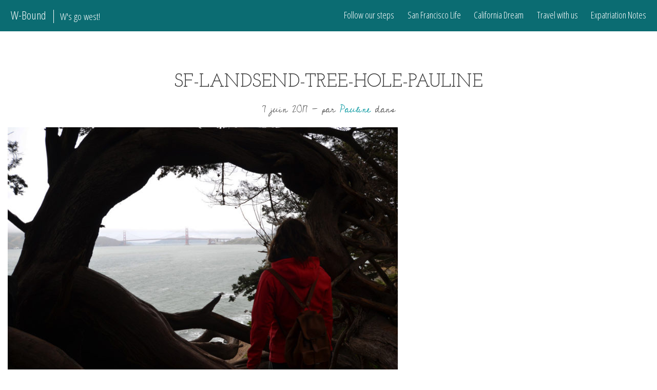

--- FILE ---
content_type: text/html; charset=UTF-8
request_url: https://w-bound.us/dsc_0147/
body_size: 8824
content:
<!doctype html>
<html lang="fr-FR" class="no-js">
	<head>
		<meta charset="UTF-8">
		<title>sf-landsend-tree-hole-pauline - W Bound : W Bound</title>

		<link href="//www.google-analytics.com" rel="dns-prefetch">
		<link href="https://w-bound.us/wp-content/themes/wbound/img/favicon.png" rel="shortcut icon">
		<link rel="alternate" type="application/rss+xml" title="W Bound" href="https://w-bound.us/feed/" />
    <link href="https://fonts.googleapis.com/css?family=Cedarville+Cursive|Josefin+Slab|Open+Sans+Condensed:300" rel="stylesheet">
    <link rel="stylesheet" href="https://cdnjs.cloudflare.com/ajax/libs/font-awesome/4.7.0/css/font-awesome.min.css">
    <link rel="stylesheet" type="text/css" href="//cdn.jsdelivr.net/npm/slick-carousel@1.8.1/slick/slick.css"/>
    <link rel="stylesheet" type="text/css" href="//cdn.jsdelivr.net/npm/slick-carousel@1.8.1/slick/slick-theme.css"/>
		<meta http-equiv="X-UA-Compatible" content="IE=edge,chrome=1">
		<meta name="viewport" content="width=device-width, initial-scale=1.0">
    <meta name="theme-color" content="#09585D">
    <meta name="description" content="W&#039;s go West !">
		<meta name='robots' content='index, follow, max-image-preview:large, max-snippet:-1, max-video-preview:-1' />
	<style>img:is([sizes="auto" i], [sizes^="auto," i]) { contain-intrinsic-size: 3000px 1500px }</style>
	
	<!-- This site is optimized with the Yoast SEO plugin v26.1.1 - https://yoast.com/wordpress/plugins/seo/ -->
	<link rel="canonical" href="https://w-bound.us/dsc_0147/" />
	<meta property="og:locale" content="fr_FR" />
	<meta property="og:type" content="article" />
	<meta property="og:title" content="sf-landsend-tree-hole-pauline - W Bound" />
	<meta property="og:url" content="https://w-bound.us/dsc_0147/" />
	<meta property="og:site_name" content="W Bound" />
	<meta property="article:modified_time" content="2017-06-07T21:17:06+00:00" />
	<meta property="og:image" content="https://w-bound.us/dsc_0147" />
	<meta property="og:image:width" content="1200" />
	<meta property="og:image:height" content="795" />
	<meta property="og:image:type" content="image/jpeg" />
	<meta name="twitter:card" content="summary_large_image" />
	<script type="application/ld+json" class="yoast-schema-graph">{"@context":"https://schema.org","@graph":[{"@type":"WebPage","@id":"https://w-bound.us/dsc_0147/","url":"https://w-bound.us/dsc_0147/","name":"sf-landsend-tree-hole-pauline - W Bound","isPartOf":{"@id":"https://w-bound.us/#website"},"primaryImageOfPage":{"@id":"https://w-bound.us/dsc_0147/#primaryimage"},"image":{"@id":"https://w-bound.us/dsc_0147/#primaryimage"},"thumbnailUrl":"https://w-bound.us/wp-content/uploads/2017/06/DSC_0147.jpg","datePublished":"2017-06-07T21:06:09+00:00","dateModified":"2017-06-07T21:17:06+00:00","breadcrumb":{"@id":"https://w-bound.us/dsc_0147/#breadcrumb"},"inLanguage":"fr-FR","potentialAction":[{"@type":"ReadAction","target":["https://w-bound.us/dsc_0147/"]}]},{"@type":"ImageObject","inLanguage":"fr-FR","@id":"https://w-bound.us/dsc_0147/#primaryimage","url":"https://w-bound.us/wp-content/uploads/2017/06/DSC_0147.jpg","contentUrl":"https://w-bound.us/wp-content/uploads/2017/06/DSC_0147.jpg","width":1200,"height":795,"caption":"sf-landsend-tree-hole-pauline-c-w-bound"},{"@type":"BreadcrumbList","@id":"https://w-bound.us/dsc_0147/#breadcrumb","itemListElement":[{"@type":"ListItem","position":1,"name":"Accueil","item":"https://w-bound.us/"},{"@type":"ListItem","position":2,"name":"sf-landsend-tree-hole-pauline"}]},{"@type":"WebSite","@id":"https://w-bound.us/#website","url":"https://w-bound.us/","name":"W Bound","description":"W&#039;s go West !","publisher":{"@id":"https://w-bound.us/#/schema/person/2402edb026991a1e7af5f3c61433d270"},"potentialAction":[{"@type":"SearchAction","target":{"@type":"EntryPoint","urlTemplate":"https://w-bound.us/?s={search_term_string}"},"query-input":{"@type":"PropertyValueSpecification","valueRequired":true,"valueName":"search_term_string"}}],"inLanguage":"fr-FR"},{"@type":["Person","Organization"],"@id":"https://w-bound.us/#/schema/person/2402edb026991a1e7af5f3c61433d270","name":"Pauline","image":{"@type":"ImageObject","inLanguage":"fr-FR","@id":"https://w-bound.us/#/schema/person/image/","url":"https://w-bound.us/wp-content/uploads/2017/06/DSC_0147.jpg","contentUrl":"https://w-bound.us/wp-content/uploads/2017/06/DSC_0147.jpg","width":1200,"height":795,"caption":"Pauline"},"logo":{"@id":"https://w-bound.us/#/schema/person/image/"},"sameAs":["https://www.instagram.com/plnwz/","https://www.linkedin.com/in/paulinewienders","https://www.pinterest.fr/Plnwz23/"]}]}</script>
	<!-- / Yoast SEO plugin. -->


<link rel='dns-prefetch' href='//cdnjs.cloudflare.com' />
<script type="text/javascript">
/* <![CDATA[ */
window._wpemojiSettings = {"baseUrl":"https:\/\/s.w.org\/images\/core\/emoji\/16.0.1\/72x72\/","ext":".png","svgUrl":"https:\/\/s.w.org\/images\/core\/emoji\/16.0.1\/svg\/","svgExt":".svg","source":{"concatemoji":"https:\/\/w-bound.us\/wp-includes\/js\/wp-emoji-release.min.js?ver=6.8.3"}};
/*! This file is auto-generated */
!function(s,n){var o,i,e;function c(e){try{var t={supportTests:e,timestamp:(new Date).valueOf()};sessionStorage.setItem(o,JSON.stringify(t))}catch(e){}}function p(e,t,n){e.clearRect(0,0,e.canvas.width,e.canvas.height),e.fillText(t,0,0);var t=new Uint32Array(e.getImageData(0,0,e.canvas.width,e.canvas.height).data),a=(e.clearRect(0,0,e.canvas.width,e.canvas.height),e.fillText(n,0,0),new Uint32Array(e.getImageData(0,0,e.canvas.width,e.canvas.height).data));return t.every(function(e,t){return e===a[t]})}function u(e,t){e.clearRect(0,0,e.canvas.width,e.canvas.height),e.fillText(t,0,0);for(var n=e.getImageData(16,16,1,1),a=0;a<n.data.length;a++)if(0!==n.data[a])return!1;return!0}function f(e,t,n,a){switch(t){case"flag":return n(e,"\ud83c\udff3\ufe0f\u200d\u26a7\ufe0f","\ud83c\udff3\ufe0f\u200b\u26a7\ufe0f")?!1:!n(e,"\ud83c\udde8\ud83c\uddf6","\ud83c\udde8\u200b\ud83c\uddf6")&&!n(e,"\ud83c\udff4\udb40\udc67\udb40\udc62\udb40\udc65\udb40\udc6e\udb40\udc67\udb40\udc7f","\ud83c\udff4\u200b\udb40\udc67\u200b\udb40\udc62\u200b\udb40\udc65\u200b\udb40\udc6e\u200b\udb40\udc67\u200b\udb40\udc7f");case"emoji":return!a(e,"\ud83e\udedf")}return!1}function g(e,t,n,a){var r="undefined"!=typeof WorkerGlobalScope&&self instanceof WorkerGlobalScope?new OffscreenCanvas(300,150):s.createElement("canvas"),o=r.getContext("2d",{willReadFrequently:!0}),i=(o.textBaseline="top",o.font="600 32px Arial",{});return e.forEach(function(e){i[e]=t(o,e,n,a)}),i}function t(e){var t=s.createElement("script");t.src=e,t.defer=!0,s.head.appendChild(t)}"undefined"!=typeof Promise&&(o="wpEmojiSettingsSupports",i=["flag","emoji"],n.supports={everything:!0,everythingExceptFlag:!0},e=new Promise(function(e){s.addEventListener("DOMContentLoaded",e,{once:!0})}),new Promise(function(t){var n=function(){try{var e=JSON.parse(sessionStorage.getItem(o));if("object"==typeof e&&"number"==typeof e.timestamp&&(new Date).valueOf()<e.timestamp+604800&&"object"==typeof e.supportTests)return e.supportTests}catch(e){}return null}();if(!n){if("undefined"!=typeof Worker&&"undefined"!=typeof OffscreenCanvas&&"undefined"!=typeof URL&&URL.createObjectURL&&"undefined"!=typeof Blob)try{var e="postMessage("+g.toString()+"("+[JSON.stringify(i),f.toString(),p.toString(),u.toString()].join(",")+"));",a=new Blob([e],{type:"text/javascript"}),r=new Worker(URL.createObjectURL(a),{name:"wpTestEmojiSupports"});return void(r.onmessage=function(e){c(n=e.data),r.terminate(),t(n)})}catch(e){}c(n=g(i,f,p,u))}t(n)}).then(function(e){for(var t in e)n.supports[t]=e[t],n.supports.everything=n.supports.everything&&n.supports[t],"flag"!==t&&(n.supports.everythingExceptFlag=n.supports.everythingExceptFlag&&n.supports[t]);n.supports.everythingExceptFlag=n.supports.everythingExceptFlag&&!n.supports.flag,n.DOMReady=!1,n.readyCallback=function(){n.DOMReady=!0}}).then(function(){return e}).then(function(){var e;n.supports.everything||(n.readyCallback(),(e=n.source||{}).concatemoji?t(e.concatemoji):e.wpemoji&&e.twemoji&&(t(e.twemoji),t(e.wpemoji)))}))}((window,document),window._wpemojiSettings);
/* ]]> */
</script>
<style id='wp-emoji-styles-inline-css' type='text/css'>

	img.wp-smiley, img.emoji {
		display: inline !important;
		border: none !important;
		box-shadow: none !important;
		height: 1em !important;
		width: 1em !important;
		margin: 0 0.07em !important;
		vertical-align: -0.1em !important;
		background: none !important;
		padding: 0 !important;
	}
</style>
<link rel='stylesheet' id='wp-block-library-css' href='https://w-bound.us/wp-includes/css/dist/block-library/style.min.css?ver=6.8.3' type='text/css' media='all' />
<style id='classic-theme-styles-inline-css' type='text/css'>
/*! This file is auto-generated */
.wp-block-button__link{color:#fff;background-color:#32373c;border-radius:9999px;box-shadow:none;text-decoration:none;padding:calc(.667em + 2px) calc(1.333em + 2px);font-size:1.125em}.wp-block-file__button{background:#32373c;color:#fff;text-decoration:none}
</style>
<style id='global-styles-inline-css' type='text/css'>
:root{--wp--preset--aspect-ratio--square: 1;--wp--preset--aspect-ratio--4-3: 4/3;--wp--preset--aspect-ratio--3-4: 3/4;--wp--preset--aspect-ratio--3-2: 3/2;--wp--preset--aspect-ratio--2-3: 2/3;--wp--preset--aspect-ratio--16-9: 16/9;--wp--preset--aspect-ratio--9-16: 9/16;--wp--preset--color--black: #000000;--wp--preset--color--cyan-bluish-gray: #abb8c3;--wp--preset--color--white: #ffffff;--wp--preset--color--pale-pink: #f78da7;--wp--preset--color--vivid-red: #cf2e2e;--wp--preset--color--luminous-vivid-orange: #ff6900;--wp--preset--color--luminous-vivid-amber: #fcb900;--wp--preset--color--light-green-cyan: #7bdcb5;--wp--preset--color--vivid-green-cyan: #00d084;--wp--preset--color--pale-cyan-blue: #8ed1fc;--wp--preset--color--vivid-cyan-blue: #0693e3;--wp--preset--color--vivid-purple: #9b51e0;--wp--preset--gradient--vivid-cyan-blue-to-vivid-purple: linear-gradient(135deg,rgba(6,147,227,1) 0%,rgb(155,81,224) 100%);--wp--preset--gradient--light-green-cyan-to-vivid-green-cyan: linear-gradient(135deg,rgb(122,220,180) 0%,rgb(0,208,130) 100%);--wp--preset--gradient--luminous-vivid-amber-to-luminous-vivid-orange: linear-gradient(135deg,rgba(252,185,0,1) 0%,rgba(255,105,0,1) 100%);--wp--preset--gradient--luminous-vivid-orange-to-vivid-red: linear-gradient(135deg,rgba(255,105,0,1) 0%,rgb(207,46,46) 100%);--wp--preset--gradient--very-light-gray-to-cyan-bluish-gray: linear-gradient(135deg,rgb(238,238,238) 0%,rgb(169,184,195) 100%);--wp--preset--gradient--cool-to-warm-spectrum: linear-gradient(135deg,rgb(74,234,220) 0%,rgb(151,120,209) 20%,rgb(207,42,186) 40%,rgb(238,44,130) 60%,rgb(251,105,98) 80%,rgb(254,248,76) 100%);--wp--preset--gradient--blush-light-purple: linear-gradient(135deg,rgb(255,206,236) 0%,rgb(152,150,240) 100%);--wp--preset--gradient--blush-bordeaux: linear-gradient(135deg,rgb(254,205,165) 0%,rgb(254,45,45) 50%,rgb(107,0,62) 100%);--wp--preset--gradient--luminous-dusk: linear-gradient(135deg,rgb(255,203,112) 0%,rgb(199,81,192) 50%,rgb(65,88,208) 100%);--wp--preset--gradient--pale-ocean: linear-gradient(135deg,rgb(255,245,203) 0%,rgb(182,227,212) 50%,rgb(51,167,181) 100%);--wp--preset--gradient--electric-grass: linear-gradient(135deg,rgb(202,248,128) 0%,rgb(113,206,126) 100%);--wp--preset--gradient--midnight: linear-gradient(135deg,rgb(2,3,129) 0%,rgb(40,116,252) 100%);--wp--preset--font-size--small: 13px;--wp--preset--font-size--medium: 20px;--wp--preset--font-size--large: 36px;--wp--preset--font-size--x-large: 42px;--wp--preset--spacing--20: 0.44rem;--wp--preset--spacing--30: 0.67rem;--wp--preset--spacing--40: 1rem;--wp--preset--spacing--50: 1.5rem;--wp--preset--spacing--60: 2.25rem;--wp--preset--spacing--70: 3.38rem;--wp--preset--spacing--80: 5.06rem;--wp--preset--shadow--natural: 6px 6px 9px rgba(0, 0, 0, 0.2);--wp--preset--shadow--deep: 12px 12px 50px rgba(0, 0, 0, 0.4);--wp--preset--shadow--sharp: 6px 6px 0px rgba(0, 0, 0, 0.2);--wp--preset--shadow--outlined: 6px 6px 0px -3px rgba(255, 255, 255, 1), 6px 6px rgba(0, 0, 0, 1);--wp--preset--shadow--crisp: 6px 6px 0px rgba(0, 0, 0, 1);}:where(.is-layout-flex){gap: 0.5em;}:where(.is-layout-grid){gap: 0.5em;}body .is-layout-flex{display: flex;}.is-layout-flex{flex-wrap: wrap;align-items: center;}.is-layout-flex > :is(*, div){margin: 0;}body .is-layout-grid{display: grid;}.is-layout-grid > :is(*, div){margin: 0;}:where(.wp-block-columns.is-layout-flex){gap: 2em;}:where(.wp-block-columns.is-layout-grid){gap: 2em;}:where(.wp-block-post-template.is-layout-flex){gap: 1.25em;}:where(.wp-block-post-template.is-layout-grid){gap: 1.25em;}.has-black-color{color: var(--wp--preset--color--black) !important;}.has-cyan-bluish-gray-color{color: var(--wp--preset--color--cyan-bluish-gray) !important;}.has-white-color{color: var(--wp--preset--color--white) !important;}.has-pale-pink-color{color: var(--wp--preset--color--pale-pink) !important;}.has-vivid-red-color{color: var(--wp--preset--color--vivid-red) !important;}.has-luminous-vivid-orange-color{color: var(--wp--preset--color--luminous-vivid-orange) !important;}.has-luminous-vivid-amber-color{color: var(--wp--preset--color--luminous-vivid-amber) !important;}.has-light-green-cyan-color{color: var(--wp--preset--color--light-green-cyan) !important;}.has-vivid-green-cyan-color{color: var(--wp--preset--color--vivid-green-cyan) !important;}.has-pale-cyan-blue-color{color: var(--wp--preset--color--pale-cyan-blue) !important;}.has-vivid-cyan-blue-color{color: var(--wp--preset--color--vivid-cyan-blue) !important;}.has-vivid-purple-color{color: var(--wp--preset--color--vivid-purple) !important;}.has-black-background-color{background-color: var(--wp--preset--color--black) !important;}.has-cyan-bluish-gray-background-color{background-color: var(--wp--preset--color--cyan-bluish-gray) !important;}.has-white-background-color{background-color: var(--wp--preset--color--white) !important;}.has-pale-pink-background-color{background-color: var(--wp--preset--color--pale-pink) !important;}.has-vivid-red-background-color{background-color: var(--wp--preset--color--vivid-red) !important;}.has-luminous-vivid-orange-background-color{background-color: var(--wp--preset--color--luminous-vivid-orange) !important;}.has-luminous-vivid-amber-background-color{background-color: var(--wp--preset--color--luminous-vivid-amber) !important;}.has-light-green-cyan-background-color{background-color: var(--wp--preset--color--light-green-cyan) !important;}.has-vivid-green-cyan-background-color{background-color: var(--wp--preset--color--vivid-green-cyan) !important;}.has-pale-cyan-blue-background-color{background-color: var(--wp--preset--color--pale-cyan-blue) !important;}.has-vivid-cyan-blue-background-color{background-color: var(--wp--preset--color--vivid-cyan-blue) !important;}.has-vivid-purple-background-color{background-color: var(--wp--preset--color--vivid-purple) !important;}.has-black-border-color{border-color: var(--wp--preset--color--black) !important;}.has-cyan-bluish-gray-border-color{border-color: var(--wp--preset--color--cyan-bluish-gray) !important;}.has-white-border-color{border-color: var(--wp--preset--color--white) !important;}.has-pale-pink-border-color{border-color: var(--wp--preset--color--pale-pink) !important;}.has-vivid-red-border-color{border-color: var(--wp--preset--color--vivid-red) !important;}.has-luminous-vivid-orange-border-color{border-color: var(--wp--preset--color--luminous-vivid-orange) !important;}.has-luminous-vivid-amber-border-color{border-color: var(--wp--preset--color--luminous-vivid-amber) !important;}.has-light-green-cyan-border-color{border-color: var(--wp--preset--color--light-green-cyan) !important;}.has-vivid-green-cyan-border-color{border-color: var(--wp--preset--color--vivid-green-cyan) !important;}.has-pale-cyan-blue-border-color{border-color: var(--wp--preset--color--pale-cyan-blue) !important;}.has-vivid-cyan-blue-border-color{border-color: var(--wp--preset--color--vivid-cyan-blue) !important;}.has-vivid-purple-border-color{border-color: var(--wp--preset--color--vivid-purple) !important;}.has-vivid-cyan-blue-to-vivid-purple-gradient-background{background: var(--wp--preset--gradient--vivid-cyan-blue-to-vivid-purple) !important;}.has-light-green-cyan-to-vivid-green-cyan-gradient-background{background: var(--wp--preset--gradient--light-green-cyan-to-vivid-green-cyan) !important;}.has-luminous-vivid-amber-to-luminous-vivid-orange-gradient-background{background: var(--wp--preset--gradient--luminous-vivid-amber-to-luminous-vivid-orange) !important;}.has-luminous-vivid-orange-to-vivid-red-gradient-background{background: var(--wp--preset--gradient--luminous-vivid-orange-to-vivid-red) !important;}.has-very-light-gray-to-cyan-bluish-gray-gradient-background{background: var(--wp--preset--gradient--very-light-gray-to-cyan-bluish-gray) !important;}.has-cool-to-warm-spectrum-gradient-background{background: var(--wp--preset--gradient--cool-to-warm-spectrum) !important;}.has-blush-light-purple-gradient-background{background: var(--wp--preset--gradient--blush-light-purple) !important;}.has-blush-bordeaux-gradient-background{background: var(--wp--preset--gradient--blush-bordeaux) !important;}.has-luminous-dusk-gradient-background{background: var(--wp--preset--gradient--luminous-dusk) !important;}.has-pale-ocean-gradient-background{background: var(--wp--preset--gradient--pale-ocean) !important;}.has-electric-grass-gradient-background{background: var(--wp--preset--gradient--electric-grass) !important;}.has-midnight-gradient-background{background: var(--wp--preset--gradient--midnight) !important;}.has-small-font-size{font-size: var(--wp--preset--font-size--small) !important;}.has-medium-font-size{font-size: var(--wp--preset--font-size--medium) !important;}.has-large-font-size{font-size: var(--wp--preset--font-size--large) !important;}.has-x-large-font-size{font-size: var(--wp--preset--font-size--x-large) !important;}
:where(.wp-block-post-template.is-layout-flex){gap: 1.25em;}:where(.wp-block-post-template.is-layout-grid){gap: 1.25em;}
:where(.wp-block-columns.is-layout-flex){gap: 2em;}:where(.wp-block-columns.is-layout-grid){gap: 2em;}
:root :where(.wp-block-pullquote){font-size: 1.5em;line-height: 1.6;}
</style>
<link rel='stylesheet' id='photoblocks-css' href='https://w-bound.us/wp-content/plugins/photoblocks-grid-gallery/public/css/photoblocks-public.css?ver=1.3.2' type='text/css' media='all' />
<link rel='stylesheet' id='responsive-lightbox-swipebox-css' href='https://w-bound.us/wp-content/plugins/responsive-lightbox/assets/swipebox/swipebox.min.css?ver=1.5.2' type='text/css' media='all' />
<link rel='stylesheet' id='wboundcssmin-css' href='https://w-bound.us/wp-content/themes/wbound/style.css?ver=1.3' type='text/css' media='all' />
<link rel='stylesheet' id='lgc-unsemantic-grid-responsive-tablet-css' href='https://w-bound.us/wp-content/plugins/lightweight-grid-columns/css/unsemantic-grid-responsive-tablet.css?ver=1.0' type='text/css' media='all' />
<script type="text/javascript" src="https://code.jquery.com/jquery-3.3.1.min.js?ver=6.8.3" id="jquery-js"></script>
<script type="text/javascript" src="https://cdnjs.cloudflare.com/ajax/libs/slick-carousel/1.9.0/slick.min.js?ver=6.8.3" id="slick-js"></script>
<script type="text/javascript" src="https://w-bound.us/wp-content/themes/wbound/js/scripts.min.js?ver=1.4" id="wboundscripts-min-js"></script>
<script type="text/javascript" src="https://w-bound.us/wp-content/plugins/photoblocks-grid-gallery/public/js/anime.min.js?ver=1.3.2" id="anime-js"></script>
<script type="text/javascript" src="https://w-bound.us/wp-content/plugins/photoblocks-grid-gallery/public/js/packery.pkgd.js?ver=6.8.3" id="packery-js"></script>
<script type="text/javascript" src="https://w-bound.us/wp-content/plugins/photoblocks-grid-gallery/public/js/photoblocks.public.js?ver=1.3.2" id="photoblocks-js"></script>
<script type="text/javascript" src="https://w-bound.us/wp-content/plugins/responsive-lightbox/assets/swipebox/jquery.swipebox.min.js?ver=1.5.2" id="responsive-lightbox-swipebox-js"></script>
<script type="text/javascript" src="https://w-bound.us/wp-includes/js/underscore.min.js?ver=1.13.7" id="underscore-js"></script>
<script type="text/javascript" src="https://w-bound.us/wp-content/plugins/responsive-lightbox/assets/infinitescroll/infinite-scroll.pkgd.min.js?ver=4.0.1" id="responsive-lightbox-infinite-scroll-js"></script>
<script type="text/javascript" id="responsive-lightbox-js-before">
/* <![CDATA[ */
var rlArgs = {"script":"swipebox","selector":"lightbox","customEvents":"","activeGalleries":false,"animation":true,"hideCloseButtonOnMobile":false,"removeBarsOnMobile":false,"hideBars":true,"hideBarsDelay":5000,"videoMaxWidth":1080,"useSVG":true,"loopAtEnd":false,"woocommerce_gallery":false,"ajaxurl":"https:\/\/w-bound.us\/wp-admin\/admin-ajax.php","nonce":"ef3765b503","preview":false,"postId":454,"scriptExtension":false};
/* ]]> */
</script>
<script type="text/javascript" src="https://w-bound.us/wp-content/plugins/responsive-lightbox/js/front.js?ver=2.5.3" id="responsive-lightbox-js"></script>
<link rel="https://api.w.org/" href="https://w-bound.us/wp-json/" /><link rel="alternate" title="JSON" type="application/json" href="https://w-bound.us/wp-json/wp/v2/media/454" /><link rel="alternate" title="oEmbed (JSON)" type="application/json+oembed" href="https://w-bound.us/wp-json/oembed/1.0/embed?url=https%3A%2F%2Fw-bound.us%2Fdsc_0147%2F" />
<link rel="alternate" title="oEmbed (XML)" type="text/xml+oembed" href="https://w-bound.us/wp-json/oembed/1.0/embed?url=https%3A%2F%2Fw-bound.us%2Fdsc_0147%2F&#038;format=xml" />
		<!--[if lt IE 9]>
			<link rel="stylesheet" href="https://w-bound.us/wp-content/plugins/lightweight-grid-columns/css/ie.min.css" />
		<![endif]-->
			<style type="text/css" id="wp-custom-css">
			.jp-carousel-info {
	display: none;
}		</style>
			</head>
	<body class="attachment wp-singular attachment-template-default single single-attachment postid-454 attachmentid-454 attachment-jpeg wp-theme-wbound dsc_0147 singular">
        <!-- header -->
                <header class="header clear cover-background" role="banner" >
            <div class="header-content">
                <!-- nav -->
                <nav class="nav compact" role="navigation" id="main-nav">
                    <a class="site-title" href="https://w-bound.us">W-Bound <span>W's go west!</span></a>
                    <div class="header-menu">
                        <div class="menu-header-menu-container"><i class="fa fa-times-circle btn-nav-mobile-close" aria-hidden="true"></i><ul><li id="menu-item-2657" class="menu-item menu-item-type-post_type menu-item-object-page menu-item-2657"><a href="https://w-bound.us/follow-our-steps/">Follow our steps</a></li>
<li id="menu-item-23" class="menu-item menu-item-type-taxonomy menu-item-object-category menu-item-23"><a href="https://w-bound.us/category/sflife/">San Francisco Life</a></li>
<li id="menu-item-24" class="menu-item menu-item-type-taxonomy menu-item-object-category menu-item-24"><a href="https://w-bound.us/category/california-dream/">California Dream</a></li>
<li id="menu-item-25" class="menu-item menu-item-type-taxonomy menu-item-object-category menu-item-25"><a href="https://w-bound.us/category/voyages/">Travel with us</a></li>
<li id="menu-item-22" class="menu-item menu-item-type-taxonomy menu-item-object-category menu-item-22"><a href="https://w-bound.us/category/expatriation-notes/">Expatriation Notes</a></li>
</ul></div>                        <i class="btn-nav-mobile fa fa-bars" aria-hidden="true"></i>
                    </div>
                </nav>
                <!-- /nav -->

                <!-- logo -->
                <div class="logo">
                    <a href="https://w-bound.us">
                        <img src="https://w-bound.us/wp-content/themes/wbound/img/logo.png" alt="Logo" class="logo-img">
                    </a>
                </div>
                <!-- /logo -->
            </div>
        </header>
        <!-- /header -->

        <!-- wrapper -->
        <div class="wrapper">

	<main role="main" aria-label="Content">
	<!-- section -->
	<section>

	
		<!-- article -->
		<article id="post-454" class="post-454 attachment type-attachment status-inherit hentry">

            <!-- post title -->
            <h1>sf-landsend-tree-hole-pauline</a></h1>

            <!-- /post title -->
            <div class="subtitle">
                <!-- post details -->
                <span class="date">
				<time datetime="2017-06-07 16:06">
					7 juin 2017				</time>
			</span> -
                <span class="author">par <a href="https://w-bound.us/author/pauline/" title="Articles par Pauline" rel="author">Pauline</a></span>
                dans <span class="post-category"></span>

            </div>

            <!-- post thumbnail -->
                                    <!-- /post thumbnail -->

			<p class="attachment"><a href='https://w-bound.us/wp-content/uploads/2017/06/DSC_0147.jpg'><img fetchpriority="high" decoding="async" width="760" height="504" src="https://w-bound.us/wp-content/uploads/2017/06/DSC_0147-760x504.jpg" class="attachment-medium size-medium" alt="sf-landsend-tree-hole-pauline-c-w-bound" srcset="https://w-bound.us/wp-content/uploads/2017/06/DSC_0147-760x504.jpg 760w, https://w-bound.us/wp-content/uploads/2017/06/DSC_0147-768x509.jpg 768w, https://w-bound.us/wp-content/uploads/2017/06/DSC_0147-320x212.jpg 320w, https://w-bound.us/wp-content/uploads/2017/06/DSC_0147-700x464.jpg 700w, https://w-bound.us/wp-content/uploads/2017/06/DSC_0147.jpg 1200w" sizes="(max-width: 760px) 100vw, 760px" /></a></p>

			
			
			<div id="comments" class="comments">
	

	<div id="respond" class="comment-respond">
		<h3 id="reply-title" class="comment-reply-title">Laisser un commentaire</h3><form action="https://w-bound.us/wp-comments-post.php" method="post" id="commentform" class="comment-form"><p class="comment-notes"><span id="email-notes">Votre adresse e-mail ne sera pas publiée.</span> <span class="required-field-message">Les champs obligatoires sont indiqués avec <span class="required">*</span></span></p><p class="comment-form-comment"><label for="comment">Commentaire <span class="required">*</span></label> <textarea id="comment" name="comment" cols="45" rows="8" maxlength="65525" required></textarea></p><p class="comment-form-author"><label for="author">Nom <span class="required">*</span></label> <input id="author" name="author" type="text" value="" size="30" maxlength="245" autocomplete="name" required /></p>
<p class="comment-form-email"><label for="email">E-mail <span class="required">*</span></label> <input id="email" name="email" type="email" value="" size="30" maxlength="100" aria-describedby="email-notes" autocomplete="email" required /></p>
<p class="comment-form-url"><label for="url">Site web</label> <input id="url" name="url" type="url" value="" size="30" maxlength="200" autocomplete="url" /></p>
<p class="form-submit"><input name="submit" type="submit" id="submit" class="submit" value="Laisser un commentaire" /> <input type='hidden' name='comment_post_ID' value='454' id='comment_post_ID' />
<input type='hidden' name='comment_parent' id='comment_parent' value='0' />
</p><p style="display: none;"><input type="hidden" id="akismet_comment_nonce" name="akismet_comment_nonce" value="176d662e53" /></p><p style="display: none !important;" class="akismet-fields-container" data-prefix="ak_"><label>&#916;<textarea name="ak_hp_textarea" cols="45" rows="8" maxlength="100"></textarea></label><input type="hidden" id="ak_js_1" name="ak_js" value="227"/><script>document.getElementById( "ak_js_1" ).setAttribute( "value", ( new Date() ).getTime() );</script></p></form>	</div><!-- #respond -->
	<p class="akismet_comment_form_privacy_notice">Ce site utilise Akismet pour réduire les indésirables. <a href="https://akismet.com/privacy/" target="_blank" rel="nofollow noopener">En savoir plus sur la façon dont les données de vos commentaires sont traitées</a>.</p>
</div>

		</article>
		<!-- /article -->

	
	
	</section>
	<!-- /section -->
	</main>

	    </div>
		<!-- /wrapper -->

        <!-- footer -->
        <footer class="footer" role="contentinfo">
            <div class="wrapper">
                <div class="sidebar-widget">
                    <!-- logo -->
                    <div class="logo">
                        <a href="https://w-bound.us">
                            <img src="https://w-bound.us/wp-content/themes/wbound/img/logo.png" alt="Logo" class="logo-img">
                        </a>
                    </div>
                    <!-- /logo -->
                    <div id="text-3" class="widget_text"><h3>W&rsquo;s go west !</h3>			<div class="textwidget"><p>Pauline &amp; Bastien</p>
<p>De la Bourgogne à Paris&#8230; en route pour la Californie !<br />
Suivez nos aventures américaines sur notre blog ! <a href="https://w-bound.us/a-propos/">En savoir plus &#8230;</a></p>
</div>
		</div><div id="text-5" class="widget_text">			<div class="textwidget"><script>(function() {
	window.mc4wp = window.mc4wp || {
		listeners: [],
		forms: {
			on: function(evt, cb) {
				window.mc4wp.listeners.push(
					{
						event   : evt,
						callback: cb
					}
				);
			}
		}
	}
})();
</script><!-- Mailchimp for WordPress v4.10.7 - https://wordpress.org/plugins/mailchimp-for-wp/ --><form id="mc4wp-form-1" class="mc4wp-form mc4wp-form-2658" method="post" data-id="2658" data-name="" ><div class="mc4wp-form-fields"><p>
	<h3>Abonnez-vous et suivez nos aventures ! </h3><br/>
	<input type="email" name="EMAIL" placeholder="Adresse email" required />
</p>

<p>
	<input type="submit" value="Hop!" />
</p></div><label style="display: none !important;">Laissez ce champ vide si vous êtes humain : <input type="text" name="_mc4wp_honeypot" value="" tabindex="-1" autocomplete="off" /></label><input type="hidden" name="_mc4wp_timestamp" value="1769001385" /><input type="hidden" name="_mc4wp_form_id" value="2658" /><input type="hidden" name="_mc4wp_form_element_id" value="mc4wp-form-1" /><div class="mc4wp-response"></div></form><!-- / Mailchimp for WordPress Plugin -->
</div>
		</div>                </div>
            </div>

            <div class="footer-wide">
                <div class="footer-wide-widgets">

                    <!-- left widget -->
                                            <div id="text-4" class="widget widget_text">			<div class="textwidget"><p>[instagram-feed showheader=false showbutton=false showfollow=false]</p>
</div>
		</div>                    
                </div>
            </div>

            <div class="wrapper">
                <!-- copyright -->
                <p class="copyright">
                    © 2018 W Bound. All rights reserved.
                </p>
                <!-- /copyright -->
            </div>
        </footer>
        <!-- /footer -->

        <script type="speculationrules">
{"prefetch":[{"source":"document","where":{"and":[{"href_matches":"\/*"},{"not":{"href_matches":["\/wp-*.php","\/wp-admin\/*","\/wp-content\/uploads\/*","\/wp-content\/*","\/wp-content\/plugins\/*","\/wp-content\/themes\/wbound\/*","\/*\\?(.+)"]}},{"not":{"selector_matches":"a[rel~=\"nofollow\"]"}},{"not":{"selector_matches":".no-prefetch, .no-prefetch a"}}]},"eagerness":"conservative"}]}
</script>
<script>(function() {function maybePrefixUrlField () {
  const value = this.value.trim()
  if (value !== '' && value.indexOf('http') !== 0) {
    this.value = 'http://' + value
  }
}

const urlFields = document.querySelectorAll('.mc4wp-form input[type="url"]')
for (let j = 0; j < urlFields.length; j++) {
  urlFields[j].addEventListener('blur', maybePrefixUrlField)
}
})();</script><script defer type="text/javascript" src="https://w-bound.us/wp-content/plugins/akismet/_inc/akismet-frontend.js?ver=1760040606" id="akismet-frontend-js"></script>
<script type="text/javascript" defer src="https://w-bound.us/wp-content/plugins/mailchimp-for-wp/assets/js/forms.js?ver=4.10.7" id="mc4wp-forms-api-js"></script>
      <script defer src="https://static.cloudflareinsights.com/beacon.min.js/vcd15cbe7772f49c399c6a5babf22c1241717689176015" integrity="sha512-ZpsOmlRQV6y907TI0dKBHq9Md29nnaEIPlkf84rnaERnq6zvWvPUqr2ft8M1aS28oN72PdrCzSjY4U6VaAw1EQ==" data-cf-beacon='{"version":"2024.11.0","token":"f3dcbbe39fa64bf29217237614192f1d","r":1,"server_timing":{"name":{"cfCacheStatus":true,"cfEdge":true,"cfExtPri":true,"cfL4":true,"cfOrigin":true,"cfSpeedBrain":true},"location_startswith":null}}' crossorigin="anonymous"></script>
</body>
</html>


--- FILE ---
content_type: text/css
request_url: https://w-bound.us/wp-content/themes/wbound/style.css?ver=1.3
body_size: 3675
content:
/*!
 * Theme Name: Wbound
 * Theme URI: https://w-bound.us
 * Description: W-bound wordpress theme.
 * Version: 1.0
 * Author: Bastien Wirtz (@babooon)
 * Author URI: http://b4bz.io
 * Tags: Blog
 *
 * License: MIT
 * License URI: http://opensource.org/licenses/mit-license.php
 */
/*! normalize.css v7.0.0 | MIT License | github.com/necolas/normalize.css */
html{line-height:1.15;-ms-text-size-adjust:100%;-webkit-text-size-adjust:100%;font-size:62.5%;-webkit-tap-highlight-color:transparent}a,body{color:#5a5a5a}body{font-size:140%;font-size:1.8rem;font-weight:300;line-height:1.75;font-family:'Open Sans Condensed',sans-serif;margin:0;background-color:#fff}.comment-respond form.comment-form label,article,aside,details,figcaption,figure,footer,header,main,menu,nav,section{display:block}h1{font-size:2em;margin:.67em 0}figure{margin:1em 40px}hr{box-sizing:content-box;height:0;overflow:visible}code,kbd,pre,samp{font-family:monospace,monospace;font-size:1em}a{background-color:transparent;-webkit-text-decoration-skip:objects;text-decoration:none}abbr[title]{border-bottom:none;text-decoration:underline dotted}b,strong{font-weight:bolder}dfn{font-style:italic}mark{background-color:#ff0;color:#000}small{font-size:80%}sub,sup{font-size:75%;line-height:0;position:relative;vertical-align:baseline}sub{bottom:-.25em}sup{top:-.5em}audio,canvas,video{display:inline-block}audio:not([controls]){display:none;height:0}img{border-style:none;max-width:100%;vertical-align:middle}svg:not(:root){overflow:hidden}button,input,optgroup,select,textarea{font-family:sans-serif;font-size:100%;line-height:1.15;margin:0}button,input{overflow:visible}button,select{text-transform:none}[type=reset],[type=submit],button,html [type=button]{-webkit-appearance:button}[type=button]::-moz-focus-inner,[type=reset]::-moz-focus-inner,[type=submit]::-moz-focus-inner,button::-moz-focus-inner{border-style:none;padding:0}[type=button]:-moz-focusring,[type=reset]:-moz-focusring,[type=submit]:-moz-focusring,button:-moz-focusring{outline:1px dotted ButtonText}fieldset{padding:.35em .75em .625em}legend{color:inherit;display:table;max-width:100%;white-space:normal}progress{display:inline-block;vertical-align:baseline}textarea{overflow:auto}[type=checkbox],[type=radio],legend{box-sizing:border-box;padding:0}[type=number]::-webkit-inner-spin-button,[type=number]::-webkit-outer-spin-button{height:auto}[type=search]{-webkit-appearance:textfield;outline-offset:-2px}[type=search]::-webkit-search-cancel-button,[type=search]::-webkit-search-decoration{-webkit-appearance:none}::-webkit-file-upload-button{-webkit-appearance:button;font:inherit}summary{display:list-item}.singular .header .header-content .logo,[hidden],template{display:none}*,:after,:before{box-sizing:border-box}a:focus,a:hover{text-decoration:underline}input[type=search],input[type=text]{font-size:inherit;line-height:inherit}::-moz-selection{background-color:#0e868d;color:#fff;text-shadow:none}::selection{background-color:#0e868d;color:#fff;text-shadow:none}.alignnone{margin:5px 15px 15px 0}.aligncenter{display:block;margin:5px auto}.alignright{float:right;margin:5px 0 15px 15px}.alignleft{float:left;margin:5px 15px 15px 0}.wp-caption{background:#fff;border:thin solid #f0f0f0;max-width:95%;padding:5px;text-align:center}.wp-caption img{width:auto;max-width:98.5%;height:auto;border:0 none}.gallery-caption,.wp-caption .wp-caption-text{margin:0;padding:0 5px 5px;font-size:140%;line-height:1.5}.aligncenter twitter-widget{margin:20px auto}.clear:after,.clear:before{content:" ";display:table}.clear:after{clear:both}.reset-box{padding:0;margin:0}.cover-background{background:no-repeat center;background-size:cover}body a{color:#0898a0}body a:hover,body a:visited:hover{color:#033c3f;text-decoration:none}body a:visited{color:#010e0e}body h1,body h2,body h3,body h4,body h5,body h6{font-family:'Josefin Slab',serif}body h1,body h2,body h2 a{text-transform:uppercase;font-weight:300;color:#333}body h1{line-height:4rem;margin-bottom:5px;font-size:3.6rem}body .subtitle{font-size:1.9rem;margin-top:17px;font-family:'Cedarville Cursive',cursive}body h2,body h2 a{font-size:2.5rem}@media screen and (max-width:768px){body h2,body h2 a{font-size:2rem}}body.home main{margin-top:70px}@media screen and (max-width:768px){body.home main{margin-top:40px}}.header,body .subtitle,body.singular h1,ul.metrics li{text-align:center}body.singular .wrapper p a{border-bottom:1px dashed}body main{margin-top:140px}@media screen and (max-width:768px){body main{margin-top:40px}}body .button,body a.comment-reply-link,body input[type=submit]{background-color:transparent;box-shadow:inset 0 0 0 1px #5a5a5a;color:#333!important;border-radius:4px;border:0;cursor:pointer;display:inline-block;font-size:1.8rem;font-weight:400;height:4.5rem;letter-spacing:.1rem;line-height:4.5rem;padding:0 2.5rem;text-align:center;text-decoration:none;white-space:nowrap;font-family:'Open Sans Condensed',sans-serif}@media screen and (max-width:768px){body .button,body a.comment-reply-link,body input[type=submit]{display:block}}body .button:hover,body a.comment-reply-link:hover,body input[type=submit]:hover{background-color:#f0f0f0}body #subscribe-submit input[type=submit]{font-size:1.8rem;font-family:'Open Sans Condensed',sans-serif;text-transform:none}body .wrapper{max-width:1344px;padding:0 15px;margin:0 auto;position:relative}body .cover-article-single{border-radius:4px;padding-bottom:38%;width:100%;background-color:#ccc;margin:60px 0}body .pagination{margin:auto}body .pagination .page-numbers{padding:0 7px;font-size:2.5rem;font-weight:700}@media screen and (max-width:768px){body .pagination .page-numbers{font-size:.9rem}}body strong{font-weight:700}body .slick-next:before,body .slick-prev:before{color:#5a5a5a}.content-list .header{height:360px}@media screen and (max-width:768px){.content-list .header{height:180px}}.header .header-content{height:100%;background-color:rgba(0,0,0,.4);color:#fff}.header .header-content .logo img{margin-top:75px;max-height:200px}@media screen and (max-width:768px){.header .header-content .logo img{margin-top:0;max-height:180px}}@media screen and (min-width:769px){.header .header-content .btn-nav-mobile,.header .header-content .btn-nav-mobile-close{display:none}}.header .header-content .btn-nav-mobile-close:before,.header .header-content .btn-nav-mobile:before{cursor:pointer}.header .header-content .nav{text-align:left;list-style:none;font-size:1.8rem;padding:2.2rem 3rem;display:-ms-flexbox;display:flex;line-height:3rem;transition:.3s;z-index:2;position:fixed;top:0;left:0;right:0}@media screen and (max-width:768px){.header .header-content .nav{position:inherit;padding:.9rem 1.2rem}}.header .header-content .nav.compact{background-color:#0b6c72;padding:1.4rem 2.1rem}@media screen and (max-width:768px){.header .header-content .nav.compact{position:inherit;padding:1.5rem 1.9rem}}.header .header-content .nav .site-title{font-size:2.2rem;font-weight:300;vertical-align:middle}.header .header-content .nav .site-title span{vertical-align:middle;border-left:solid 1px rgba(255,255,255,.75);margin-left:10px;padding-left:12px;font-size:1.9rem;border-left:1px solid #fff;-ms-flex-positive:1;flex-grow:1;-ms-flex-negative:1;flex-shrink:1}@media screen and (max-width:768px){.header .header-content .nav .site-title span{display:none}}.header .header-content .nav .header-menu{text-align:right;-ms-flex-positive:1;flex-grow:1;-ms-flex-negative:1;flex-shrink:1;vertical-align:middle}.header .header-content .nav .header-menu ul{margin:0}.header .header-content .nav .header-menu ul li{display:inline-block;margin-left:2.25rem}@media screen and (max-width:768px){.header .header-content .nav .header-menu .menu-header-menu-container{position:fixed;padding:20px;top:0;right:0;bottom:100%;left:100%;background-color:rgba(16,15,15,0);z-index:999;transition:.2s;transition-timing-function:ease-out;text-align:left;overflow:hidden;border-radius:0 0 0 100%}.header .header-content .nav .header-menu .menu-header-menu-container .btn-nav-mobile-close{position:absolute;right:20px;top:20px;font-size:3rem}.header .header-content .nav .header-menu .menu-header-menu-container ul{margin:0;padding:20px;font-size:2.6rem}.header .header-content .nav .header-menu .menu-header-menu-container ul li{display:block;border-bottom:1px solid #292929;padding:0 0 20px;margin:0 0 20px}.header .header-content .nav .header-menu .menu-header-menu-container ul li:last-child{border-bottom:none}}.header .header-content .nav .header-menu .menu-header-menu-container.open{left:0;bottom:0;border-radius:0 0 0 0;background-color:rgba(16,15,15,.95)}.challenges-list article a .cover-link:hover span,.header .header-content .nav a{color:#fff}.header .header-content .nav a:hover{text-decoration:none;cursor:pointer}ul.metrics{display:-ms-flexbox;display:flex;margin-top:45px;padding:0}@media screen and (max-width:768px){ul.metrics{display:none}}ul.metrics li{-ms-flex:auto;flex:auto;list-style:none;font-size:2.5rem;border-left:1px solid #09585d}ul.metrics li:first-child{border:none}ul.metrics li i{display:block;color:#09585d}.articles-list{margin:60px 0 40px;display:-ms-flexbox;display:flex;-ms-flex-flow:row wrap;flex-flow:row wrap}@media screen and (max-width:768px){.articles-list{margin:40px 0 20px}}.articles-list article{width:47%;padding:0;margin-bottom:80px}@media screen and (max-width:768px){.articles-list article{width:100%;padding:0;margin-bottom:20px}}.articles-list h2{text-overflow:ellipsis;white-space:nowrap;overflow:hidden}.articles-list .cover-article-list{border-radius:4px;padding-bottom:35%;width:100%;background-color:#ccc}.articles-list .spacer{width:6%}@media screen and (max-width:768px){.articles-list .spacer{display:none}}.challenges-widgets{margin:40px 0 0}.challenges-list{margin:40px 0}.challenges-list h2{border-bottom:1px dotted gray}.challenges-list h2.done:before,.challenges-list h2.todo:before{font-family:FontAwesome;content:'\f046';color:#333;margin-right:7px}.challenges-list h2.todo:before{content:'\f096'}.challenges-list article{padding:0 15px;position:relative;border-radius:4px;height:250px}.challenges-list article a,.challenges-list article a .cover-link{position:relative;height:100%;display:block;overflow:hidden}.challenges-list article a .cover-link{width:100%;vertical-align:middle;z-index:5;text-align:center;text-overflow:ellipsis;white-space:nowrap;border:none;margin-bottom:0;font-size:2.8rem;text-transform:none;background-color:rgba(0,0,0,.4)}.challenges-list article a .cover-link span{color:#d7d7d7;position:absolute;top:50%;left:50%;transform:translateY(-50%) translateX(-50%)}.challenges-list article a .cover-link:hover{background-color:rgba(0,0,0,.6)}.challenges-list article:hover .cover-article-list{filter:blur(2px)}.challenges-list article .cover-article-list{position:absolute;top:0;bottom:0;width:100%;height:100%;background-color:#ccc;z-index:3}.single-post .header{height:auto;background-size:0}.single-post .post-category{color:#0898a0}.single-post .post-category a{font-size:2.2rem}.comment-respond form.comment-form{display:-ms-flexbox;display:flex;-ms-flex-wrap:wrap;flex-wrap:wrap}@media screen and (min-width:769px){.comment-respond form.comment-form{padding:0 40px}}.comment-respond form.comment-form input[type=email],.comment-respond form.comment-form input[type=text],.comment-respond form.comment-form textarea{line-height:2rem;font-size:2rem;padding:8px 12px;width:100%}.comment-respond form.comment-form .comment-form-author{-ms-flex-order:1;order:1}@media screen and (max-width:768px){.comment-respond form.comment-form .comment-form-author{-ms-flex-preferred-size:100%;flex-basis:100%;margin:0 0 20px}}.comment-respond form.comment-form .comment-form-email{-ms-flex-order:2;order:2}@media screen and (min-width:769px){.comment-respond form.comment-form .comment-form-email{margin-left:40px}}@media screen and (max-width:768px){.comment-respond form.comment-form .comment-form-email{-ms-flex-preferred-size:100%;flex-basis:100%;margin:0 0 20px}}.comment-respond form.comment-form .comment-form-comment{-ms-flex-order:3;order:3;-ms-flex-preferred-size:100%;flex-basis:100%;margin:0}.comment-respond form.comment-form .comment-form-comment textarea{width:100%}.comment-respond form.comment-form .form-submit{-ms-flex-order:4;order:4}@media screen and (max-width:768px){.comment-respond form.comment-form .form-submit{-ms-flex-preferred-size:100%;flex-basis:100%;margin-top:0}.comment-respond form.comment-form .form-submit input{width:100%}}.comment-respond form.comment-form .comment-subscription-form{margin-top:0;-ms-flex-preferred-size:100%;flex-basis:100%;-ms-flex-order:5;order:5}.comment-respond form.comment-form .comment-subscription-form:first-child{margin-bottom:0}.comment-respond form.comment-form .comment-form-url,.comment-respond form.comment-form .comment-notes{display:none}.comments .comment{margin-bottom:60px;display:-ms-flexbox;display:flex;-ms-flex-wrap:wrap;flex-wrap:wrap}.comments .comment .comment-author-vcard{width:20%;-ms-flex-order:1;order:1;text-align:right}@media screen and (max-width:768px){.comments .comment .comment-author-vcard{width:100%;text-align:left}}.comments .comment .comment-author-vcard .comment-author-meta{margin-top:9px}.comments .comment .comment-author-vcard .comment-author-meta .comment-author-name{font-weight:700;display:block}.comments .comment .comment-author-vcard .comment-author-meta .comment-author-time{font-size:1.4rem;margin-top:-10px;display:block}.comments .comment .comment-author-vcard img{-ms-flex-order:2;order:2;width:80px;height:80px;border-radius:50%;border:4px solid #f3f3f3;float:right;margin:0 15px}@media screen and (max-width:768px){.comments .comment .comment-author-vcard img{float:left}}.comments .comment .comment-body{background-color:#f3f3f3;line-height:1.5;padding:18px 22px;width:80%;position:relative;word-wrap:break-word;-ms-flex-order:3;order:3}@media screen and (max-width:768px){.comments .comment .comment-body{width:100%;margin-top:15px}}.comments .comment .comment-body p{margin:10px 0}.comments .comment .comment-body:after{content:'';position:absolute;width:25px;height:25px;border-radius:50%;background-color:#fff;border:2px solid #f3f3f3;left:-12px;top:28px}@media screen and (max-width:768px){.comments .comment .comment-body:after{left:41px;top:-12px}}.comments .comment .comment-body .comment-reply-link{-ms-flex-order:4;order:4}.comments .comment.byuser .comment-body{background-color:#a8cfd2}.comments .comment.byuser .comment-body:after,.comments .comment.byuser img{border-color:#a8cfd2}body .footer{background-color:#09585d;color:#fff;min-height:400px;font-size:2rem;padding:40px 0 5px;text-align:center}body .footer a{color:#fff}body .footer .logo{-ms-flex-positive:1;flex-grow:1;text-align:left;max-width:235px}@media screen and (max-width:768px){body .footer .logo{max-width:180px;margin:auto}}body .footer .sidebar-widget{display:-ms-flexbox;display:flex;text-align:left;margin-bottom:25px}@media screen and (max-width:768px){body .footer .sidebar-widget{display:block;text-align:center}body .footer .sidebar-widget .widget_text{margin:35px 0}body .footer .sidebar-widget>div{-ms-flex-positive:2;flex-grow:2}}body .footer .sidebar-widget h3{margin:12px 0 0}body .footer .sidebar-widget p{margin:10px 0;line-height:2.6rem}@media screen and (min-width:769px){body .footer .sidebar-widget>div:last-child{padding-left:50px}}body .footer input[type=email]{background-color:#fff;color:#5a5a5a;border:1px solid #000;padding:11px 15px}body .footer input[type=submit]{box-shadow:inset 0 0 0 1px #fff;color:#fff!important;margin-top:7px}body .footer input[type=submit]:hover{background-color:#0b6c72}@media screen and (max-width:768px){body .footer input[type=submit]{margin:auto}}body .footer ::-webkit-input-placeholder{color:#518a8d}body .footer :-moz-placeholder,body .footer ::-moz-placeholder{color:#518a8d;opacity:1}body .footer :-ms-input-placeholder,body .footer ::-ms-input-placeholder{color:#518a8d}@media print{*,:after,:before{background:0 0!important;color:#000!important;box-shadow:none!important;text-shadow:none!important}a,a:visited{text-decoration:underline}a[href]:after{content:" (" attr(href) ")"}abbr[title]:after{content:" (" attr(title) ")"}a[href^="#"]:after,a[href^="javascript:"]:after{content:""}blockquote,pre{border:1px solid #999}thead{display:table-header-group}blockquote,img,pre,tr{page-break-inside:avoid}img{max-width:100%!important}h2,h3,p{orphans:3;widows:3}h2,h3{page-break-after:avoid}}